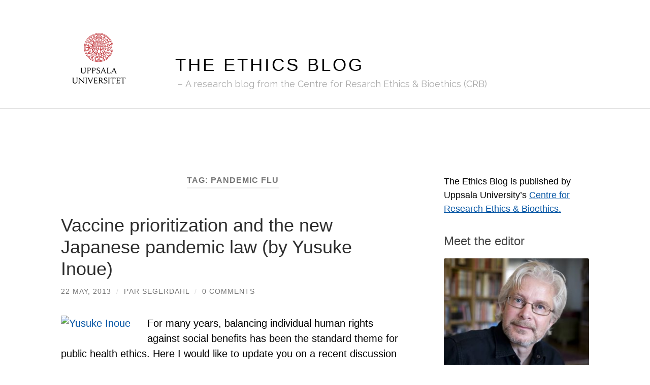

--- FILE ---
content_type: text/html; charset=UTF-8
request_url: https://ethicsblog.crb.uu.se/tag/pandemic-flu/
body_size: 18227
content:
<!DOCTYPE html>

<html lang="en-GB">

	<head>

		<meta http-equiv="content-type" content="text/html" charset="UTF-8" />
		<meta name="viewport" content="width=device-width, initial-scale=1.0" >

		<link rel="profile" href="http://gmpg.org/xfn/11">

		<meta name='robots' content='index, follow, max-image-preview:large, max-snippet:-1, max-video-preview:-1' />
	<style>img:is([sizes="auto" i], [sizes^="auto," i]) { contain-intrinsic-size: 3000px 1500px }</style>
	
	<!-- This site is optimized with the Yoast SEO plugin v26.6 - https://yoast.com/wordpress/plugins/seo/ -->
	<title>pandemic flu Archives - The Ethics Blog</title>
	<link rel="canonical" href="https://ethicsblog.crb.uu.se/tag/pandemic-flu/" />
	<meta property="og:locale" content="en_GB" />
	<meta property="og:type" content="article" />
	<meta property="og:title" content="pandemic flu Archives - The Ethics Blog" />
	<meta property="og:url" content="https://ethicsblog.crb.uu.se/tag/pandemic-flu/" />
	<meta property="og:site_name" content="The Ethics Blog" />
	<meta property="og:image" content="https://ethicsblog.crb.uu.se/files/2020/06/default.png" />
	<meta property="og:image:width" content="1200" />
	<meta property="og:image:height" content="628" />
	<meta property="og:image:type" content="image/png" />
	<meta name="twitter:card" content="summary_large_image" />
	<meta name="twitter:site" content="@crb_uu" />
	<script type="application/ld+json" class="yoast-schema-graph">{"@context":"https://schema.org","@graph":[{"@type":"CollectionPage","@id":"https://ethicsblog.crb.uu.se/tag/pandemic-flu/","url":"https://ethicsblog.crb.uu.se/tag/pandemic-flu/","name":"pandemic flu Archives - The Ethics Blog","isPartOf":{"@id":"https://ethicsblog.crb.uu.se/#website"},"breadcrumb":{"@id":"https://ethicsblog.crb.uu.se/tag/pandemic-flu/#breadcrumb"},"inLanguage":"en-GB"},{"@type":"BreadcrumbList","@id":"https://ethicsblog.crb.uu.se/tag/pandemic-flu/#breadcrumb","itemListElement":[{"@type":"ListItem","position":1,"name":"Home","item":"https://ethicsblog.crb.uu.se/"},{"@type":"ListItem","position":2,"name":"pandemic flu"}]},{"@type":"WebSite","@id":"https://ethicsblog.crb.uu.se/#website","url":"https://ethicsblog.crb.uu.se/","name":"The Ethics Blog","description":"A research blog from the Centre for Resarch Ethics &amp; Bioethics (CRB)","publisher":{"@id":"https://ethicsblog.crb.uu.se/#organization"},"potentialAction":[{"@type":"SearchAction","target":{"@type":"EntryPoint","urlTemplate":"https://ethicsblog.crb.uu.se/?s={search_term_string}"},"query-input":{"@type":"PropertyValueSpecification","valueRequired":true,"valueName":"search_term_string"}}],"inLanguage":"en-GB"},{"@type":"Organization","@id":"https://ethicsblog.crb.uu.se/#organization","name":"The Ethics Blog","url":"https://ethicsblog.crb.uu.se/","logo":{"@type":"ImageObject","inLanguage":"en-GB","@id":"https://ethicsblog.crb.uu.se/#/schema/logo/image/","url":"https://ethicsblog.crb.uu.se/files/2020/06/default.png","contentUrl":"https://ethicsblog.crb.uu.se/files/2020/06/default.png","width":1200,"height":628,"caption":"The Ethics Blog"},"image":{"@id":"https://ethicsblog.crb.uu.se/#/schema/logo/image/"},"sameAs":["https://x.com/crb_uu"]}]}</script>
	<!-- / Yoast SEO plugin. -->


<link rel="alternate" type="application/rss+xml" title="The Ethics Blog &raquo; Feed" href="https://ethicsblog.crb.uu.se/feed/" />
<link rel="alternate" type="application/rss+xml" title="The Ethics Blog &raquo; Comments Feed" href="https://ethicsblog.crb.uu.se/comments/feed/" />
<link rel="alternate" type="application/rss+xml" title="The Ethics Blog &raquo; pandemic flu Tag Feed" href="https://ethicsblog.crb.uu.se/tag/pandemic-flu/feed/" />
		<!-- This site uses the Google Analytics by MonsterInsights plugin v9.10.1 - Using Analytics tracking - https://www.monsterinsights.com/ -->
							<script src="//www.googletagmanager.com/gtag/js?id=G-H2WQDYP3MQ"  data-cfasync="false" data-wpfc-render="false" type="text/javascript" async></script>
			<script data-cfasync="false" data-wpfc-render="false" type="text/javascript">
				var mi_version = '9.10.1';
				var mi_track_user = true;
				var mi_no_track_reason = '';
								var MonsterInsightsDefaultLocations = {"page_location":"https:\/\/ethicsblog.crb.uu.se\/tag\/pandemic-flu\/"};
								if ( typeof MonsterInsightsPrivacyGuardFilter === 'function' ) {
					var MonsterInsightsLocations = (typeof MonsterInsightsExcludeQuery === 'object') ? MonsterInsightsPrivacyGuardFilter( MonsterInsightsExcludeQuery ) : MonsterInsightsPrivacyGuardFilter( MonsterInsightsDefaultLocations );
				} else {
					var MonsterInsightsLocations = (typeof MonsterInsightsExcludeQuery === 'object') ? MonsterInsightsExcludeQuery : MonsterInsightsDefaultLocations;
				}

								var disableStrs = [
										'ga-disable-G-H2WQDYP3MQ',
									];

				/* Function to detect opted out users */
				function __gtagTrackerIsOptedOut() {
					for (var index = 0; index < disableStrs.length; index++) {
						if (document.cookie.indexOf(disableStrs[index] + '=true') > -1) {
							return true;
						}
					}

					return false;
				}

				/* Disable tracking if the opt-out cookie exists. */
				if (__gtagTrackerIsOptedOut()) {
					for (var index = 0; index < disableStrs.length; index++) {
						window[disableStrs[index]] = true;
					}
				}

				/* Opt-out function */
				function __gtagTrackerOptout() {
					for (var index = 0; index < disableStrs.length; index++) {
						document.cookie = disableStrs[index] + '=true; expires=Thu, 31 Dec 2099 23:59:59 UTC; path=/';
						window[disableStrs[index]] = true;
					}
				}

				if ('undefined' === typeof gaOptout) {
					function gaOptout() {
						__gtagTrackerOptout();
					}
				}
								window.dataLayer = window.dataLayer || [];

				window.MonsterInsightsDualTracker = {
					helpers: {},
					trackers: {},
				};
				if (mi_track_user) {
					function __gtagDataLayer() {
						dataLayer.push(arguments);
					}

					function __gtagTracker(type, name, parameters) {
						if (!parameters) {
							parameters = {};
						}

						if (parameters.send_to) {
							__gtagDataLayer.apply(null, arguments);
							return;
						}

						if (type === 'event') {
														parameters.send_to = monsterinsights_frontend.v4_id;
							var hookName = name;
							if (typeof parameters['event_category'] !== 'undefined') {
								hookName = parameters['event_category'] + ':' + name;
							}

							if (typeof MonsterInsightsDualTracker.trackers[hookName] !== 'undefined') {
								MonsterInsightsDualTracker.trackers[hookName](parameters);
							} else {
								__gtagDataLayer('event', name, parameters);
							}
							
						} else {
							__gtagDataLayer.apply(null, arguments);
						}
					}

					__gtagTracker('js', new Date());
					__gtagTracker('set', {
						'developer_id.dZGIzZG': true,
											});
					if ( MonsterInsightsLocations.page_location ) {
						__gtagTracker('set', MonsterInsightsLocations);
					}
										__gtagTracker('config', 'G-H2WQDYP3MQ', {"forceSSL":"true","link_attribution":"true"} );
										window.gtag = __gtagTracker;										(function () {
						/* https://developers.google.com/analytics/devguides/collection/analyticsjs/ */
						/* ga and __gaTracker compatibility shim. */
						var noopfn = function () {
							return null;
						};
						var newtracker = function () {
							return new Tracker();
						};
						var Tracker = function () {
							return null;
						};
						var p = Tracker.prototype;
						p.get = noopfn;
						p.set = noopfn;
						p.send = function () {
							var args = Array.prototype.slice.call(arguments);
							args.unshift('send');
							__gaTracker.apply(null, args);
						};
						var __gaTracker = function () {
							var len = arguments.length;
							if (len === 0) {
								return;
							}
							var f = arguments[len - 1];
							if (typeof f !== 'object' || f === null || typeof f.hitCallback !== 'function') {
								if ('send' === arguments[0]) {
									var hitConverted, hitObject = false, action;
									if ('event' === arguments[1]) {
										if ('undefined' !== typeof arguments[3]) {
											hitObject = {
												'eventAction': arguments[3],
												'eventCategory': arguments[2],
												'eventLabel': arguments[4],
												'value': arguments[5] ? arguments[5] : 1,
											}
										}
									}
									if ('pageview' === arguments[1]) {
										if ('undefined' !== typeof arguments[2]) {
											hitObject = {
												'eventAction': 'page_view',
												'page_path': arguments[2],
											}
										}
									}
									if (typeof arguments[2] === 'object') {
										hitObject = arguments[2];
									}
									if (typeof arguments[5] === 'object') {
										Object.assign(hitObject, arguments[5]);
									}
									if ('undefined' !== typeof arguments[1].hitType) {
										hitObject = arguments[1];
										if ('pageview' === hitObject.hitType) {
											hitObject.eventAction = 'page_view';
										}
									}
									if (hitObject) {
										action = 'timing' === arguments[1].hitType ? 'timing_complete' : hitObject.eventAction;
										hitConverted = mapArgs(hitObject);
										__gtagTracker('event', action, hitConverted);
									}
								}
								return;
							}

							function mapArgs(args) {
								var arg, hit = {};
								var gaMap = {
									'eventCategory': 'event_category',
									'eventAction': 'event_action',
									'eventLabel': 'event_label',
									'eventValue': 'event_value',
									'nonInteraction': 'non_interaction',
									'timingCategory': 'event_category',
									'timingVar': 'name',
									'timingValue': 'value',
									'timingLabel': 'event_label',
									'page': 'page_path',
									'location': 'page_location',
									'title': 'page_title',
									'referrer' : 'page_referrer',
								};
								for (arg in args) {
																		if (!(!args.hasOwnProperty(arg) || !gaMap.hasOwnProperty(arg))) {
										hit[gaMap[arg]] = args[arg];
									} else {
										hit[arg] = args[arg];
									}
								}
								return hit;
							}

							try {
								f.hitCallback();
							} catch (ex) {
							}
						};
						__gaTracker.create = newtracker;
						__gaTracker.getByName = newtracker;
						__gaTracker.getAll = function () {
							return [];
						};
						__gaTracker.remove = noopfn;
						__gaTracker.loaded = true;
						window['__gaTracker'] = __gaTracker;
					})();
									} else {
										console.log("");
					(function () {
						function __gtagTracker() {
							return null;
						}

						window['__gtagTracker'] = __gtagTracker;
						window['gtag'] = __gtagTracker;
					})();
									}
			</script>
							<!-- / Google Analytics by MonsterInsights -->
		<script type="text/javascript">
/* <![CDATA[ */
window._wpemojiSettings = {"baseUrl":"https:\/\/s.w.org\/images\/core\/emoji\/16.0.1\/72x72\/","ext":".png","svgUrl":"https:\/\/s.w.org\/images\/core\/emoji\/16.0.1\/svg\/","svgExt":".svg","source":{"concatemoji":"https:\/\/ethicsblog.crb.uu.se\/wp-includes\/js\/wp-emoji-release.min.js?ver=6.8.3"}};
/*! This file is auto-generated */
!function(s,n){var o,i,e;function c(e){try{var t={supportTests:e,timestamp:(new Date).valueOf()};sessionStorage.setItem(o,JSON.stringify(t))}catch(e){}}function p(e,t,n){e.clearRect(0,0,e.canvas.width,e.canvas.height),e.fillText(t,0,0);var t=new Uint32Array(e.getImageData(0,0,e.canvas.width,e.canvas.height).data),a=(e.clearRect(0,0,e.canvas.width,e.canvas.height),e.fillText(n,0,0),new Uint32Array(e.getImageData(0,0,e.canvas.width,e.canvas.height).data));return t.every(function(e,t){return e===a[t]})}function u(e,t){e.clearRect(0,0,e.canvas.width,e.canvas.height),e.fillText(t,0,0);for(var n=e.getImageData(16,16,1,1),a=0;a<n.data.length;a++)if(0!==n.data[a])return!1;return!0}function f(e,t,n,a){switch(t){case"flag":return n(e,"\ud83c\udff3\ufe0f\u200d\u26a7\ufe0f","\ud83c\udff3\ufe0f\u200b\u26a7\ufe0f")?!1:!n(e,"\ud83c\udde8\ud83c\uddf6","\ud83c\udde8\u200b\ud83c\uddf6")&&!n(e,"\ud83c\udff4\udb40\udc67\udb40\udc62\udb40\udc65\udb40\udc6e\udb40\udc67\udb40\udc7f","\ud83c\udff4\u200b\udb40\udc67\u200b\udb40\udc62\u200b\udb40\udc65\u200b\udb40\udc6e\u200b\udb40\udc67\u200b\udb40\udc7f");case"emoji":return!a(e,"\ud83e\udedf")}return!1}function g(e,t,n,a){var r="undefined"!=typeof WorkerGlobalScope&&self instanceof WorkerGlobalScope?new OffscreenCanvas(300,150):s.createElement("canvas"),o=r.getContext("2d",{willReadFrequently:!0}),i=(o.textBaseline="top",o.font="600 32px Arial",{});return e.forEach(function(e){i[e]=t(o,e,n,a)}),i}function t(e){var t=s.createElement("script");t.src=e,t.defer=!0,s.head.appendChild(t)}"undefined"!=typeof Promise&&(o="wpEmojiSettingsSupports",i=["flag","emoji"],n.supports={everything:!0,everythingExceptFlag:!0},e=new Promise(function(e){s.addEventListener("DOMContentLoaded",e,{once:!0})}),new Promise(function(t){var n=function(){try{var e=JSON.parse(sessionStorage.getItem(o));if("object"==typeof e&&"number"==typeof e.timestamp&&(new Date).valueOf()<e.timestamp+604800&&"object"==typeof e.supportTests)return e.supportTests}catch(e){}return null}();if(!n){if("undefined"!=typeof Worker&&"undefined"!=typeof OffscreenCanvas&&"undefined"!=typeof URL&&URL.createObjectURL&&"undefined"!=typeof Blob)try{var e="postMessage("+g.toString()+"("+[JSON.stringify(i),f.toString(),p.toString(),u.toString()].join(",")+"));",a=new Blob([e],{type:"text/javascript"}),r=new Worker(URL.createObjectURL(a),{name:"wpTestEmojiSupports"});return void(r.onmessage=function(e){c(n=e.data),r.terminate(),t(n)})}catch(e){}c(n=g(i,f,p,u))}t(n)}).then(function(e){for(var t in e)n.supports[t]=e[t],n.supports.everything=n.supports.everything&&n.supports[t],"flag"!==t&&(n.supports.everythingExceptFlag=n.supports.everythingExceptFlag&&n.supports[t]);n.supports.everythingExceptFlag=n.supports.everythingExceptFlag&&!n.supports.flag,n.DOMReady=!1,n.readyCallback=function(){n.DOMReady=!0}}).then(function(){return e}).then(function(){var e;n.supports.everything||(n.readyCallback(),(e=n.source||{}).concatemoji?t(e.concatemoji):e.wpemoji&&e.twemoji&&(t(e.twemoji),t(e.wpemoji)))}))}((window,document),window._wpemojiSettings);
/* ]]> */
</script>
<style id='wp-emoji-styles-inline-css' type='text/css'>

	img.wp-smiley, img.emoji {
		display: inline !important;
		border: none !important;
		box-shadow: none !important;
		height: 1em !important;
		width: 1em !important;
		margin: 0 0.07em !important;
		vertical-align: -0.1em !important;
		background: none !important;
		padding: 0 !important;
	}
</style>
<link rel='stylesheet' id='wp-block-library-css' href='https://ethicsblog.crb.uu.se/wp-includes/css/dist/block-library/style.min.css?ver=6.8.3' type='text/css' media='all' />
<style id='classic-theme-styles-inline-css' type='text/css'>
/*! This file is auto-generated */
.wp-block-button__link{color:#fff;background-color:#32373c;border-radius:9999px;box-shadow:none;text-decoration:none;padding:calc(.667em + 2px) calc(1.333em + 2px);font-size:1.125em}.wp-block-file__button{background:#32373c;color:#fff;text-decoration:none}
</style>
<style id='global-styles-inline-css' type='text/css'>
:root{--wp--preset--aspect-ratio--square: 1;--wp--preset--aspect-ratio--4-3: 4/3;--wp--preset--aspect-ratio--3-4: 3/4;--wp--preset--aspect-ratio--3-2: 3/2;--wp--preset--aspect-ratio--2-3: 2/3;--wp--preset--aspect-ratio--16-9: 16/9;--wp--preset--aspect-ratio--9-16: 9/16;--wp--preset--color--black: #000000;--wp--preset--color--cyan-bluish-gray: #abb8c3;--wp--preset--color--white: #fff;--wp--preset--color--pale-pink: #f78da7;--wp--preset--color--vivid-red: #cf2e2e;--wp--preset--color--luminous-vivid-orange: #ff6900;--wp--preset--color--luminous-vivid-amber: #fcb900;--wp--preset--color--light-green-cyan: #7bdcb5;--wp--preset--color--vivid-green-cyan: #00d084;--wp--preset--color--pale-cyan-blue: #8ed1fc;--wp--preset--color--vivid-cyan-blue: #0693e3;--wp--preset--color--vivid-purple: #9b51e0;--wp--preset--color--accent: #0555a4;--wp--preset--color--dark-gray: #444;--wp--preset--color--medium-gray: #666;--wp--preset--color--light-gray: #888;--wp--preset--gradient--vivid-cyan-blue-to-vivid-purple: linear-gradient(135deg,rgba(6,147,227,1) 0%,rgb(155,81,224) 100%);--wp--preset--gradient--light-green-cyan-to-vivid-green-cyan: linear-gradient(135deg,rgb(122,220,180) 0%,rgb(0,208,130) 100%);--wp--preset--gradient--luminous-vivid-amber-to-luminous-vivid-orange: linear-gradient(135deg,rgba(252,185,0,1) 0%,rgba(255,105,0,1) 100%);--wp--preset--gradient--luminous-vivid-orange-to-vivid-red: linear-gradient(135deg,rgba(255,105,0,1) 0%,rgb(207,46,46) 100%);--wp--preset--gradient--very-light-gray-to-cyan-bluish-gray: linear-gradient(135deg,rgb(238,238,238) 0%,rgb(169,184,195) 100%);--wp--preset--gradient--cool-to-warm-spectrum: linear-gradient(135deg,rgb(74,234,220) 0%,rgb(151,120,209) 20%,rgb(207,42,186) 40%,rgb(238,44,130) 60%,rgb(251,105,98) 80%,rgb(254,248,76) 100%);--wp--preset--gradient--blush-light-purple: linear-gradient(135deg,rgb(255,206,236) 0%,rgb(152,150,240) 100%);--wp--preset--gradient--blush-bordeaux: linear-gradient(135deg,rgb(254,205,165) 0%,rgb(254,45,45) 50%,rgb(107,0,62) 100%);--wp--preset--gradient--luminous-dusk: linear-gradient(135deg,rgb(255,203,112) 0%,rgb(199,81,192) 50%,rgb(65,88,208) 100%);--wp--preset--gradient--pale-ocean: linear-gradient(135deg,rgb(255,245,203) 0%,rgb(182,227,212) 50%,rgb(51,167,181) 100%);--wp--preset--gradient--electric-grass: linear-gradient(135deg,rgb(202,248,128) 0%,rgb(113,206,126) 100%);--wp--preset--gradient--midnight: linear-gradient(135deg,rgb(2,3,129) 0%,rgb(40,116,252) 100%);--wp--preset--font-size--small: 16px;--wp--preset--font-size--medium: 20px;--wp--preset--font-size--large: 24px;--wp--preset--font-size--x-large: 42px;--wp--preset--font-size--regular: 19px;--wp--preset--font-size--larger: 32px;--wp--preset--spacing--20: 0.44rem;--wp--preset--spacing--30: 0.67rem;--wp--preset--spacing--40: 1rem;--wp--preset--spacing--50: 1.5rem;--wp--preset--spacing--60: 2.25rem;--wp--preset--spacing--70: 3.38rem;--wp--preset--spacing--80: 5.06rem;--wp--preset--shadow--natural: 6px 6px 9px rgba(0, 0, 0, 0.2);--wp--preset--shadow--deep: 12px 12px 50px rgba(0, 0, 0, 0.4);--wp--preset--shadow--sharp: 6px 6px 0px rgba(0, 0, 0, 0.2);--wp--preset--shadow--outlined: 6px 6px 0px -3px rgba(255, 255, 255, 1), 6px 6px rgba(0, 0, 0, 1);--wp--preset--shadow--crisp: 6px 6px 0px rgba(0, 0, 0, 1);}:where(.is-layout-flex){gap: 0.5em;}:where(.is-layout-grid){gap: 0.5em;}body .is-layout-flex{display: flex;}.is-layout-flex{flex-wrap: wrap;align-items: center;}.is-layout-flex > :is(*, div){margin: 0;}body .is-layout-grid{display: grid;}.is-layout-grid > :is(*, div){margin: 0;}:where(.wp-block-columns.is-layout-flex){gap: 2em;}:where(.wp-block-columns.is-layout-grid){gap: 2em;}:where(.wp-block-post-template.is-layout-flex){gap: 1.25em;}:where(.wp-block-post-template.is-layout-grid){gap: 1.25em;}.has-black-color{color: var(--wp--preset--color--black) !important;}.has-cyan-bluish-gray-color{color: var(--wp--preset--color--cyan-bluish-gray) !important;}.has-white-color{color: var(--wp--preset--color--white) !important;}.has-pale-pink-color{color: var(--wp--preset--color--pale-pink) !important;}.has-vivid-red-color{color: var(--wp--preset--color--vivid-red) !important;}.has-luminous-vivid-orange-color{color: var(--wp--preset--color--luminous-vivid-orange) !important;}.has-luminous-vivid-amber-color{color: var(--wp--preset--color--luminous-vivid-amber) !important;}.has-light-green-cyan-color{color: var(--wp--preset--color--light-green-cyan) !important;}.has-vivid-green-cyan-color{color: var(--wp--preset--color--vivid-green-cyan) !important;}.has-pale-cyan-blue-color{color: var(--wp--preset--color--pale-cyan-blue) !important;}.has-vivid-cyan-blue-color{color: var(--wp--preset--color--vivid-cyan-blue) !important;}.has-vivid-purple-color{color: var(--wp--preset--color--vivid-purple) !important;}.has-black-background-color{background-color: var(--wp--preset--color--black) !important;}.has-cyan-bluish-gray-background-color{background-color: var(--wp--preset--color--cyan-bluish-gray) !important;}.has-white-background-color{background-color: var(--wp--preset--color--white) !important;}.has-pale-pink-background-color{background-color: var(--wp--preset--color--pale-pink) !important;}.has-vivid-red-background-color{background-color: var(--wp--preset--color--vivid-red) !important;}.has-luminous-vivid-orange-background-color{background-color: var(--wp--preset--color--luminous-vivid-orange) !important;}.has-luminous-vivid-amber-background-color{background-color: var(--wp--preset--color--luminous-vivid-amber) !important;}.has-light-green-cyan-background-color{background-color: var(--wp--preset--color--light-green-cyan) !important;}.has-vivid-green-cyan-background-color{background-color: var(--wp--preset--color--vivid-green-cyan) !important;}.has-pale-cyan-blue-background-color{background-color: var(--wp--preset--color--pale-cyan-blue) !important;}.has-vivid-cyan-blue-background-color{background-color: var(--wp--preset--color--vivid-cyan-blue) !important;}.has-vivid-purple-background-color{background-color: var(--wp--preset--color--vivid-purple) !important;}.has-black-border-color{border-color: var(--wp--preset--color--black) !important;}.has-cyan-bluish-gray-border-color{border-color: var(--wp--preset--color--cyan-bluish-gray) !important;}.has-white-border-color{border-color: var(--wp--preset--color--white) !important;}.has-pale-pink-border-color{border-color: var(--wp--preset--color--pale-pink) !important;}.has-vivid-red-border-color{border-color: var(--wp--preset--color--vivid-red) !important;}.has-luminous-vivid-orange-border-color{border-color: var(--wp--preset--color--luminous-vivid-orange) !important;}.has-luminous-vivid-amber-border-color{border-color: var(--wp--preset--color--luminous-vivid-amber) !important;}.has-light-green-cyan-border-color{border-color: var(--wp--preset--color--light-green-cyan) !important;}.has-vivid-green-cyan-border-color{border-color: var(--wp--preset--color--vivid-green-cyan) !important;}.has-pale-cyan-blue-border-color{border-color: var(--wp--preset--color--pale-cyan-blue) !important;}.has-vivid-cyan-blue-border-color{border-color: var(--wp--preset--color--vivid-cyan-blue) !important;}.has-vivid-purple-border-color{border-color: var(--wp--preset--color--vivid-purple) !important;}.has-vivid-cyan-blue-to-vivid-purple-gradient-background{background: var(--wp--preset--gradient--vivid-cyan-blue-to-vivid-purple) !important;}.has-light-green-cyan-to-vivid-green-cyan-gradient-background{background: var(--wp--preset--gradient--light-green-cyan-to-vivid-green-cyan) !important;}.has-luminous-vivid-amber-to-luminous-vivid-orange-gradient-background{background: var(--wp--preset--gradient--luminous-vivid-amber-to-luminous-vivid-orange) !important;}.has-luminous-vivid-orange-to-vivid-red-gradient-background{background: var(--wp--preset--gradient--luminous-vivid-orange-to-vivid-red) !important;}.has-very-light-gray-to-cyan-bluish-gray-gradient-background{background: var(--wp--preset--gradient--very-light-gray-to-cyan-bluish-gray) !important;}.has-cool-to-warm-spectrum-gradient-background{background: var(--wp--preset--gradient--cool-to-warm-spectrum) !important;}.has-blush-light-purple-gradient-background{background: var(--wp--preset--gradient--blush-light-purple) !important;}.has-blush-bordeaux-gradient-background{background: var(--wp--preset--gradient--blush-bordeaux) !important;}.has-luminous-dusk-gradient-background{background: var(--wp--preset--gradient--luminous-dusk) !important;}.has-pale-ocean-gradient-background{background: var(--wp--preset--gradient--pale-ocean) !important;}.has-electric-grass-gradient-background{background: var(--wp--preset--gradient--electric-grass) !important;}.has-midnight-gradient-background{background: var(--wp--preset--gradient--midnight) !important;}.has-small-font-size{font-size: var(--wp--preset--font-size--small) !important;}.has-medium-font-size{font-size: var(--wp--preset--font-size--medium) !important;}.has-large-font-size{font-size: var(--wp--preset--font-size--large) !important;}.has-x-large-font-size{font-size: var(--wp--preset--font-size--x-large) !important;}
:where(.wp-block-post-template.is-layout-flex){gap: 1.25em;}:where(.wp-block-post-template.is-layout-grid){gap: 1.25em;}
:where(.wp-block-columns.is-layout-flex){gap: 2em;}:where(.wp-block-columns.is-layout-grid){gap: 2em;}
:root :where(.wp-block-pullquote){font-size: 1.5em;line-height: 1.6;}
</style>
<link rel='stylesheet' id='email-subscribers-css' href='https://ethicsblog.crb.uu.se/wp-content/plugins/email-subscribers/lite/public/css/email-subscribers-public.css?ver=5.9.11' type='text/css' media='all' />
<link rel='stylesheet' id='hemingway_googleFonts-css' href='//fonts.googleapis.com/css?family=Lato%3A400%2C700%2C400italic%2C700italic%7CRaleway%3A400%2C700' type='text/css' media='all' />
<link rel='stylesheet' id='hemingway_style-css' href='https://ethicsblog.crb.uu.se/wp-content/themes/hemingway/style.css?ver=2.1.2' type='text/css' media='all' />
<link rel='stylesheet' id='uu-header-css' href='https://ethicsblog.crb.uu.se/wp-content/themes/hemingway-child-uu/css/uu-header.css?ver=1.0.11' type='text/css' media='all' />
<link rel='stylesheet' id='uu-footer-css' href='https://ethicsblog.crb.uu.se/wp-content/themes/hemingway-child-uu/css/uu-footer.css?ver=1.0.11' type='text/css' media='all' />
<link rel='stylesheet' id='uu-style-css' href='https://ethicsblog.crb.uu.se/wp-content/themes/hemingway-child-uu/css/uu-style.css?ver=1.0.11' type='text/css' media='all' />
<script type="text/javascript" src="https://ethicsblog.crb.uu.se/wp-content/plugins/google-analytics-for-wordpress/assets/js/frontend-gtag.min.js?ver=9.10.1" id="monsterinsights-frontend-script-js" async="async" data-wp-strategy="async"></script>
<script data-cfasync="false" data-wpfc-render="false" type="text/javascript" id='monsterinsights-frontend-script-js-extra'>/* <![CDATA[ */
var monsterinsights_frontend = {"js_events_tracking":"true","download_extensions":"doc,pdf,ppt,zip,xls,docx,pptx,xlsx","inbound_paths":"[]","home_url":"https:\/\/ethicsblog.crb.uu.se","hash_tracking":"false","v4_id":"G-H2WQDYP3MQ"};/* ]]> */
</script>
<script type="text/javascript" src="https://ethicsblog.crb.uu.se/wp-includes/js/jquery/jquery.min.js?ver=3.7.1" id="jquery-core-js"></script>
<script type="text/javascript" src="https://ethicsblog.crb.uu.se/wp-includes/js/jquery/jquery-migrate.min.js?ver=3.4.1" id="jquery-migrate-js"></script>
<script type="text/javascript" src="https://ethicsblog.crb.uu.se/wp-content/themes/hemingway-child-uu/javascript/uu-script.js?ver=1.0.1" id="uu-script-js"></script>
<link rel="https://api.w.org/" href="https://ethicsblog.crb.uu.se/wp-json/" /><link rel="alternate" title="JSON" type="application/json" href="https://ethicsblog.crb.uu.se/wp-json/wp/v2/tags/225" /><link rel="EditURI" type="application/rsd+xml" title="RSD" href="https://ethicsblog.crb.uu.se/xmlrpc.php?rsd" />
<meta name="generator" content="WordPress 6.8.3" />
<style type="text/css"><!-- Customizer CSS -->::selection { background-color: #0555a4; }.featured-media .sticky-post { background-color: #0555a4; }fieldset legend { background-color: #0555a4; }:root .has-accent-background-color { background-color: #0555a4; }button:hover { background-color: #0555a4; }.button:hover { background-color: #0555a4; }.faux-button:hover { background-color: #0555a4; }a.more-link:hover { background-color: #0555a4; }.wp-block-button__link:hover { background-color: #0555a4; }.is-style-outline .wp-block-button__link.has-accent-color:hover { background-color: #0555a4; }.wp-block-file__button:hover { background-color: #0555a4; }input[type="button"]:hover { background-color: #0555a4; }input[type="reset"]:hover { background-color: #0555a4; }input[type="submit"]:hover { background-color: #0555a4; }.post-tags a:hover { background-color: #0555a4; }.content #respond input[type="submit"]:hover { background-color: #0555a4; }.search-form .search-submit { background-color: #0555a4; }.sidebar .tagcloud a:hover { background-color: #0555a4; }.footer .tagcloud a:hover { background-color: #0555a4; }.is-style-outline .wp-block-button__link.has-accent-color:hover { border-color: #0555a4; }.post-tags a:hover:after { border-right-color: #0555a4; }a { color: #0555a4; }.blog-title a:hover { color: #0555a4; }.blog-menu a:hover { color: #0555a4; }.post-title a:hover { color: #0555a4; }.post-meta a:hover { color: #0555a4; }.blog .format-quote blockquote cite a:hover { color: #0555a4; }:root .has-accent-color { color: #0555a4; }.post-categories a { color: #0555a4; }.post-categories a:hover { color: #0555a4; }.post-nav a:hover { color: #0555a4; }.archive-nav a:hover { color: #0555a4; }.comment-meta-content cite a:hover { color: #0555a4; }.comment-meta-content p a:hover { color: #0555a4; }.comment-actions a:hover { color: #0555a4; }#cancel-comment-reply-link { color: #0555a4; }#cancel-comment-reply-link:hover { color: #0555a4; }.widget-title a { color: #0555a4; }.widget-title a:hover { color: #0555a4; }.widget_text a { color: #0555a4; }.widget_text a:hover { color: #0555a4; }.widget_rss a { color: #0555a4; }.widget_rss a:hover { color: #0555a4; }.widget_archive a { color: #0555a4; }.widget_archive a:hover { color: #0555a4; }.widget_meta a { color: #0555a4; }.widget_meta a:hover { color: #0555a4; }.widget_recent_comments a { color: #0555a4; }.widget_recent_comments a:hover { color: #0555a4; }.widget_pages a { color: #0555a4; }.widget_pages a:hover { color: #0555a4; }.widget_links a { color: #0555a4; }.widget_links a:hover { color: #0555a4; }.widget_recent_entries a { color: #0555a4; }.widget_recent_entries a:hover { color: #0555a4; }.widget_categories a { color: #0555a4; }.widget_categories a:hover { color: #0555a4; }#wp-calendar a { color: #0555a4; }#wp-calendar a:hover { color: #0555a4; }#wp-calendar tfoot a:hover { color: #0555a4; }.wp-calendar-nav a:hover { color: #0555a4; }.widgetmore a { color: #0555a4; }.widgetmore a:hover { color: #0555a4; }</style><!-- /Customizer CSS --><link rel="icon" href="https://ethicsblog.crb.uu.se/files/2020/04/site-icon-150x150.png" sizes="32x32" />
<link rel="icon" href="https://ethicsblog.crb.uu.se/files/2020/04/site-icon.png" sizes="192x192" />
<link rel="apple-touch-icon" href="https://ethicsblog.crb.uu.se/files/2020/04/site-icon.png" />
<meta name="msapplication-TileImage" content="https://ethicsblog.crb.uu.se/files/2020/04/site-icon.png" />

	</head>

	<body class="archive tag tag-pandemic-flu tag-225 wp-theme-hemingway wp-child-theme-hemingway-child-uu uu-separated-header">

		
		<div class="big-wrapper">

			<header>
				<div class="header-cover section bg-dark-light no-padding">
					<div class="section-inner">
						<a href="https://www.uu.se" class="uu-logo">
							<img src="https://ethicsblog.crb.uu.se/wp-content/themes/hemingway-child-uu/images/uu-logo-red.svg" class="uu-logo-image" alt="Uppsala University" />
						</a>
					</div>

					                
					<div class="header section">

						<div class="header-inner section-inner">

							
								<div class="blog-info">

																			<div class="blog-title">
											<a href="https://ethicsblog.crb.uu.se" rel="home">The Ethics Blog</a>
										</div>
									
																			<p class="blog-description">A research blog from the Centre for Resarch Ethics &amp; Bioethics (CRB)</p>
									
								</div><!-- .blog-info -->

							
						</div><!-- .header-inner -->

					</div><!-- .header -->

				</div><!-- .bg-dark -->

				<div class="navigation section no-padding bg-dark">

					<div class="navigation-inner section-inner group">

						<div class="toggle-container section-inner hidden">

							<button type="button" class="nav-toggle toggle">
								<div class="bar"></div>
								<div class="bar"></div>
								<div class="bar"></div>
								<span class="screen-reader-text">Toggle mobile menu</span>
							</button>

							<button type="button" class="search-toggle toggle">
								<div class="metal"></div>
								<div class="glass"></div>
								<div class="handle"></div>
								<span class="screen-reader-text">Toggle search field</span>
							</button>

						</div><!-- .toggle-container -->

						<div class="blog-search hidden">
							<form role="search" method="get" class="search-form" action="https://ethicsblog.crb.uu.se/">
				<label>
					<span class="screen-reader-text">Search for:</span>
					<input type="search" class="search-field" placeholder="Search &hellip;" value="" name="s" />
				</label>
				<input type="submit" class="search-submit" value="Search" />
			</form>						</div><!-- .blog-search -->

						<ul class="blog-menu">
													 </ul><!-- .blog-menu -->

						 <ul class="mobile-menu">

							
						 </ul><!-- .mobile-menu -->

					</div><!-- .navigation-inner -->

				</div><!-- .navigation -->
			</header> <!-- /header -->
<main class="wrapper section-inner group" id="site-content">

	<div class="content left">
		
		<div class="posts">

			
				<header class="archive-header">

											<h1 class="archive-title">Tag: <span>pandemic flu</span></h1>
					
										
				</header><!-- .archive-header -->

				<article id="post-3268" class="post-3268 post type-post status-publish format-standard hentry category-in-the-research-debate tag-legislation tag-pandemic-flu tag-vaccination post-preview">

	<div class="post-header">

		
				<h2 class="post-title entry-title">
											<a href="https://ethicsblog.crb.uu.se/2013/05/22/vaccine-prioritization-and-the-new-japanese-pandemic-law-by-yusuke-inoue/" rel="bookmark">Vaccine prioritization and the new Japanese pandemic law (by Yusuke Inoue)</a>
									</h2>

				
		
			<div class="post-meta">

				<span class="post-date"><a href="https://ethicsblog.crb.uu.se/2013/05/22/vaccine-prioritization-and-the-new-japanese-pandemic-law-by-yusuke-inoue/">22 May, 2013</a></span>

				<span class="date-sep"> / </span>

				<span class="post-author"><a href="https://ethicsblog.crb.uu.se/author/parsegerdahl/" title="Posts by Pär Segerdahl" rel="author">Pär Segerdahl</a></span>

				
					<span class="date-sep"> / </span>

					<a href="https://ethicsblog.crb.uu.se/2013/05/22/vaccine-prioritization-and-the-new-japanese-pandemic-law-by-yusuke-inoue/#respond"><span class="comment">0 Comments</span></a>
				
				
			</div><!-- .post-meta -->

			
	</div><!-- .post-header -->

	<div class="post-content entry-content">

		<p><a href="http://ethicsresearch.files.wordpress.com/2013/05/yusuke-inoue.jpg"><img decoding="async" class="alignleft size-thumbnail wp-image-4076" src="http://ethicsresearch.files.wordpress.com/2013/05/yusuke-inoue.jpg?w=150" alt="Yusuke Inoue" width="150" height="150" /></a>For many years, balancing individual human rights against social benefits has been the standard theme for public health ethics. Here I would like to update you on a recent discussion in Japan.</p>
<p>Last month a new law was introduced in Japan. Originally the enactment was planned later, but it was speeded up because of the recent series of death cases from emerging bird flu in neighboring Asian countries. This new law is entitled,</p>
<ul>
<li><strong>Act in response to new flu strains and other diseases</strong></li>
</ul>
<p>Unlike existing laws, such as the Immunization Act and the Act on Infectious Diseases, this new law is clearly intended to empower national and areal authorities to take substantial action. For example, in order to,</p>
<ul>
<li>“prevent the spread of a disease,”</li>
<li>“protect a citizen’s rights or health,” or</li>
<li>“avoid social and economic confusion,”</li>
</ul>
<p>these authorities can close public spaces or meetings, take special actions to sustain infrastructures, and direct medical staff to treat patients. This law was mainly drafted by bureaucrats and passed lacking sufficient explanation and public debate on the draft.</p>
<p>Based on the act, a national plan for prioritizing vaccine has become a matter of discussion. There are more than one hundred million people living in Japan, and securing vaccine for them quickly has been regarded as difficult. Therefore, this topic can be understood as a matter of distributive justice, and various methods for achieving justice have been discussed.</p>
<p>According to the recent draft plan, medical and caring staff, public officers, and manpower to sustain infrastructure are included in the prioritized class. It is not surprising that the longer the discussion goes on, the more people insist that they should be included in this class. For example, food industry workers are also suggested to be added to the class. Until now the targeted population has already reached more than 20 million! There was a similar discussion during the A/H1N1 swine flu “pandemic” in 2009, and many groups argued that they should have priority getting immunized.</p>
<p>Discussion on vaccine allocation is not unique to Japan. Until now, various ways of rationing, such as utility-based or justice-based allocation, have been suggested, as recently summarized by Buccieri and Gaetz in <a href="http://phe.oxfordjournals.org/content/early/2013/04/17/phe.pht005.abstract">Public Health Ethics</a>.</p>
<p>The nature of virus complicates the problem. It is difficult to know the nature of each flu virus just after outbreak of the pandemic. At least we can say that the scientific validity of a vaccine rationing plan should be continually tested, and flexible and practical interpretation will be needed. Furthermore, whichever principle for rationing we chose, the principle has to be shared and understood by the society in order to be effective in a real situation. On this point, today’s planning concerning the “prioritized class” in Japan needs further transparency about the evidence of setting the class – for rational policy making.</p>
<p>I also consider that cooperation between northern and southern countries should be more in focus. We remember concerns shown by some southern countries that pandemic vaccine was mainly occupied by the developed countries, and it was difficult for them to secure vaccine for their own citizens. Some emerging flu viruses lead to fatal conditions in developing countries, but do not have so serious consequences in developed countries. Nevertheless, vaccine allocation has been independently coped with by many countries.</p>
<p>Considering the global context of pandemic flu, I think that rationing vaccine as a domestic matter cannot be morally justified from the “justice” or “utility” point of view.</p>
<p>We are not sure that a pandemic will come or what will it be like. Fickle viruses haunt our thinking and test core value of our civilized society and the way of justice.</p>
<p><a href="http://www.crb.uu.se/staff/yusuke_inoue.html">Yusuke Inoue</a></p>
<p><a href="http://ethicsresearch.files.wordpress.com/2012/08/want-to-be-just.jpg"><img decoding="async" class="alignright size-medium wp-image-1647" src="http://ethicsresearch.files.wordpress.com/2012/08/want-to-be-just.jpg?w=300" alt="We want to be just - the Ethics Blog" width="300" height="40" srcset="https://ethicsblog.crb.uu.se/files/2012/08/want-to-be-just.jpg 600w, https://ethicsblog.crb.uu.se/files/2012/08/want-to-be-just-300x40.jpg 300w" sizes="(max-width: 300px) 100vw, 300px" /></a></p>

	</div><!-- .post-content -->

	
</article><!-- .post -->
		</div><!-- .posts -->
		
					
	</div><!-- .content.left -->
		
	
	<div class="sidebar right" role="complementary">
		<div id="block-27" class="widget widget_block"><div class="widget-content">
<div class="wp-block-group"><div class="wp-block-group__inner-container is-layout-constrained wp-block-group-is-layout-constrained">
<p>The Ethics Blog is published by Uppsala University’s <a href="https://crb.uu.se/" target="_blank" rel="noreferrer noopener">Centre for Research Ethics &amp; Bioethics. </a></p>



<h2 class="wp-block-heading">Meet the editor</h2>



<figure class="wp-block-image"><img loading="lazy" decoding="async" width="300" height="300" src="https://ethicsblog.crb.uu.se/files/2020/04/c_444460-l_1-k_imagepuff-300x300.jpg" alt="Pär Segerdahl" class="wp-image-7841" srcset="https://ethicsblog.crb.uu.se/files/2020/04/c_444460-l_1-k_imagepuff-300x300.jpg 300w, https://ethicsblog.crb.uu.se/files/2020/04/c_444460-l_1-k_imagepuff-150x150.jpg 150w, https://ethicsblog.crb.uu.se/files/2020/04/c_444460-l_1-k_imagepuff.jpg 463w" sizes="auto, (max-width: 300px) 100vw, 300px" /></figure>



<p></p>



<p><a href="https://www.crb.uu.se/staff/profiles/par-segerdahl/" target="_blank" rel="noreferrer noopener">Pär Segerdahl</a> is the editor of the Ethics Blog and Associate Professor of Philosophy at the Centre for Research Ethics &amp; Bioethics.</p>
</div></div>
</div></div><div id="block-33" class="widget widget_block"><div class="widget-content">
<div class="wp-block-group"><div class="wp-block-group__inner-container is-layout-constrained wp-block-group-is-layout-constrained"><form role="search" method="get" action="https://ethicsblog.crb.uu.se/" class="wp-block-search__button-outside wp-block-search__text-button wp-block-search"    ><label class="wp-block-search__label screen-reader-text" for="wp-block-search__input-1" >Search</label><div class="wp-block-search__inside-wrapper "  style="width: 100%"><input class="wp-block-search__input" id="wp-block-search__input-1" placeholder="" value="" type="search" name="s" required /><button aria-label="Search" class="wp-block-search__button wp-element-button" type="submit" >Search</button></div></form></div></div>
</div></div><div id="block-40" class="widget widget_block"><div class="widget-content">
<div class="wp-block-group is-content-justification-left"><div class="wp-block-group__inner-container is-layout-constrained wp-container-core-group-is-layout-8c890d92 wp-block-group-is-layout-constrained">
<h2 class="wp-block-heading">Recent posts</h2>


<ul class="wp-block-latest-posts__list has-dates has-author wp-block-latest-posts"><li><a class="wp-block-latest-posts__post-title" href="https://ethicsblog.crb.uu.se/2026/01/13/when-we-ourselves-contribute-to-the-problem-a-retrospective-view-of-resignation-syndrome/">When we ourselves contribute to the problem: a retrospective view of resignation syndrome</a><div class="wp-block-latest-posts__post-author">by Pär Segerdahl</div><time datetime="2026-01-13T10:00:00+01:00" class="wp-block-latest-posts__post-date">13 January, 2026</time></li>
<li><a class="wp-block-latest-posts__post-title" href="https://ethicsblog.crb.uu.se/2025/12/09/can-we-change-by-seeing-our-mistakes/">Can we change by seeing our mistakes?</a><div class="wp-block-latest-posts__post-author">by Pär Segerdahl</div><time datetime="2025-12-09T10:00:00+01:00" class="wp-block-latest-posts__post-date">9 December, 2025</time></li>
<li><a class="wp-block-latest-posts__post-title" href="https://ethicsblog.crb.uu.se/2025/11/25/when-nurses-become-researchers-ethical-challenges-in-doctoral-supervision/">When nurses become researchers: ethical challenges in doctoral supervision</a><div class="wp-block-latest-posts__post-author">by Pär Segerdahl</div><time datetime="2025-11-25T10:00:00+01:00" class="wp-block-latest-posts__post-date">25 November, 2025</time></li>
<li><a class="wp-block-latest-posts__post-title" href="https://ethicsblog.crb.uu.se/2025/11/18/conditions-for-studies-of-medicine-safety-during-breastfeeding/">Conditions for studies of medicine safety during breastfeeding</a><div class="wp-block-latest-posts__post-author">by Pär Segerdahl</div><time datetime="2025-11-18T10:00:00+01:00" class="wp-block-latest-posts__post-date">18 November, 2025</time></li>
<li><a class="wp-block-latest-posts__post-title" href="https://ethicsblog.crb.uu.se/2025/11/11/the-importance-of-letting-things-take-their-time/">The importance of letting things take their time</a><div class="wp-block-latest-posts__post-author">by jessicanihlenfahlquist</div><time datetime="2025-11-11T10:00:00+01:00" class="wp-block-latest-posts__post-date">11 November, 2025</time></li>
<li><a class="wp-block-latest-posts__post-title" href="https://ethicsblog.crb.uu.se/2025/10/28/can-counseling-be-unphilosophical/">Can counseling be unphilosophical?</a><div class="wp-block-latest-posts__post-author">by Luis de Miranda</div><time datetime="2025-10-28T10:00:00+01:00" class="wp-block-latest-posts__post-date">28 October, 2025</time></li>
<li><a class="wp-block-latest-posts__post-title" href="https://ethicsblog.crb.uu.se/2025/10/21/how-to-tell-if-ai-has-feelings-when-it-is-designed-to-reflect-human-traits/">How to tell if AI has feelings when it is designed to reflect human traits?</a><div class="wp-block-latest-posts__post-author">by Michele Farisco</div><time datetime="2025-10-21T10:00:00+02:00" class="wp-block-latest-posts__post-date">21 October, 2025</time></li>
<li><a class="wp-block-latest-posts__post-title" href="https://ethicsblog.crb.uu.se/2025/10/14/paediatric-nurses-experiences-of-not-being-able-to-provide-the-best-possible-care/">Paediatric nurses’ experiences of not being able to provide the best possible care</a><div class="wp-block-latest-posts__post-author">by Pär Segerdahl</div><time datetime="2025-10-14T10:00:00+02:00" class="wp-block-latest-posts__post-date">14 October, 2025</time></li>
<li><a class="wp-block-latest-posts__post-title" href="https://ethicsblog.crb.uu.se/2025/09/30/interprofessional-collaboration-in-hospital-care-of-patients-who-self-harm/">Interprofessional collaboration in hospital care of patients who self-harm</a><div class="wp-block-latest-posts__post-author">by Pär Segerdahl</div><time datetime="2025-09-30T10:00:00+02:00" class="wp-block-latest-posts__post-date">30 September, 2025</time></li>
<li><a class="wp-block-latest-posts__post-title" href="https://ethicsblog.crb.uu.se/2025/09/23/what-is-philosophical-health-and-can-it-be-mapped/">What is philosophical health and can it be mapped?</a><div class="wp-block-latest-posts__post-author">by Pär Segerdahl</div><time datetime="2025-09-23T10:00:00+02:00" class="wp-block-latest-posts__post-date">23 September, 2025</time></li>
</ul></div></div>
</div></div><div id="block-21" class="widget widget_block"><div class="widget-content">
<div class="wp-block-group"><div class="wp-block-group__inner-container is-layout-constrained wp-block-group-is-layout-constrained">
<h2 class="wp-block-heading">Keywords on this blog</h2>


<p class="is-style-default wp-block-tag-cloud"><a href="https://ethicsblog.crb.uu.se/tag/ape-language-research/" class="tag-cloud-link tag-link-25 tag-link-position-1" style="font-size: 8.8615384615385pt;" aria-label="ape language research (11 items)">ape language research<span class="tag-link-count"> (11)</span></a>
<a href="https://ethicsblog.crb.uu.se/tag/apes/" class="tag-cloud-link tag-link-27 tag-link-position-2" style="font-size: 9.6153846153846pt;" aria-label="apes (13 items)">apes<span class="tag-link-count"> (13)</span></a>
<a href="https://ethicsblog.crb.uu.se/tag/artificial-intelligence/" class="tag-cloud-link tag-link-29 tag-link-position-3" style="font-size: 14.138461538462pt;" aria-label="Artificial Intelligence (36 items)">Artificial Intelligence<span class="tag-link-count"> (36)</span></a>
<a href="https://ethicsblog.crb.uu.se/tag/autonomy/" class="tag-cloud-link tag-link-31 tag-link-position-4" style="font-size: 11.230769230769pt;" aria-label="autonomy (19 items)">autonomy<span class="tag-link-count"> (19)</span></a>
<a href="https://ethicsblog.crb.uu.se/tag/biobanks/" class="tag-cloud-link tag-link-41 tag-link-position-5" style="font-size: 18.230769230769pt;" aria-label="biobanks (88 items)">biobanks<span class="tag-link-count"> (88)</span></a>
<a href="https://ethicsblog.crb.uu.se/tag/bioethics/" class="tag-cloud-link tag-link-43 tag-link-position-6" style="font-size: 18.769230769231pt;" aria-label="bioethics (99 items)">bioethics<span class="tag-link-count"> (99)</span></a>
<a href="https://ethicsblog.crb.uu.se/tag/children/" class="tag-cloud-link tag-link-55 tag-link-position-7" style="font-size: 10.8pt;" aria-label="children (17 items)">children<span class="tag-link-count"> (17)</span></a>
<a href="https://ethicsblog.crb.uu.se/tag/clinical-ethics/" class="tag-cloud-link tag-link-57 tag-link-position-8" style="font-size: 8pt;" aria-label="clinical ethics (9 items)">clinical ethics<span class="tag-link-count"> (9)</span></a>
<a href="https://ethicsblog.crb.uu.se/tag/consciousness/" class="tag-cloud-link tag-link-71 tag-link-position-9" style="font-size: 15.215384615385pt;" aria-label="consciousness (46 items)">consciousness<span class="tag-link-count"> (46)</span></a>
<a href="https://ethicsblog.crb.uu.se/tag/consent/" class="tag-cloud-link tag-link-73 tag-link-position-10" style="font-size: 16.076923076923pt;" aria-label="consent (55 items)">consent<span class="tag-link-count"> (55)</span></a>
<a href="https://ethicsblog.crb.uu.se/tag/data-sharing/" class="tag-cloud-link tag-link-79 tag-link-position-11" style="font-size: 11.876923076923pt;" aria-label="data sharing (22 items)">data sharing<span class="tag-link-count"> (22)</span></a>
<a href="https://ethicsblog.crb.uu.se/tag/embryos/" class="tag-cloud-link tag-link-113 tag-link-position-12" style="font-size: 11.230769230769pt;" aria-label="embryos (19 items)">embryos<span class="tag-link-count"> (19)</span></a>
<a href="https://ethicsblog.crb.uu.se/tag/empirical-ethics/" class="tag-cloud-link tag-link-117 tag-link-position-13" style="font-size: 13.6pt;" aria-label="empirical ethics (32 items)">empirical ethics<span class="tag-link-count"> (32)</span></a>
<a href="https://ethicsblog.crb.uu.se/tag/enhancement/" class="tag-cloud-link tag-link-121 tag-link-position-14" style="font-size: 8.8615384615385pt;" aria-label="enhancement (11 items)">enhancement<span class="tag-link-count"> (11)</span></a>
<a href="https://ethicsblog.crb.uu.se/tag/ethical-review/" class="tag-cloud-link tag-link-127 tag-link-position-15" style="font-size: 11.015384615385pt;" aria-label="ethical review (18 items)">ethical review<span class="tag-link-count"> (18)</span></a>
<a href="https://ethicsblog.crb.uu.se/tag/ethics/" class="tag-cloud-link tag-link-129 tag-link-position-16" style="font-size: 16.723076923077pt;" aria-label="ethics (63 items)">ethics<span class="tag-link-count"> (63)</span></a>
<a href="https://ethicsblog.crb.uu.se/tag/future-prospects/" class="tag-cloud-link tag-link-149 tag-link-position-17" style="font-size: 18.769230769231pt;" aria-label="future prospects (100 items)">future prospects<span class="tag-link-count"> (100)</span></a>
<a href="https://ethicsblog.crb.uu.se/tag/genetic-risk-information/" class="tag-cloud-link tag-link-155 tag-link-position-18" style="font-size: 9.1846153846154pt;" aria-label="genetic risk information (12 items)">genetic risk information<span class="tag-link-count"> (12)</span></a>
<a href="https://ethicsblog.crb.uu.se/tag/genetics/" class="tag-cloud-link tag-link-159 tag-link-position-19" style="font-size: 14.030769230769pt;" aria-label="genetics (35 items)">genetics<span class="tag-link-count"> (35)</span></a>
<a href="https://ethicsblog.crb.uu.se/tag/genetic-tests/" class="tag-cloud-link tag-link-157 tag-link-position-20" style="font-size: 11.446153846154pt;" aria-label="genetic tests (20 items)">genetic tests<span class="tag-link-count"> (20)</span></a>
<a href="https://ethicsblog.crb.uu.se/tag/health-care-costs/" class="tag-cloud-link tag-link-167 tag-link-position-21" style="font-size: 8.4307692307692pt;" aria-label="health care costs (10 items)">health care costs<span class="tag-link-count"> (10)</span></a>
<a href="https://ethicsblog.crb.uu.se/tag/human-brain-project/" class="tag-cloud-link tag-link-175 tag-link-position-22" style="font-size: 17.584615384615pt;" aria-label="Human Brain Project (76 items)">Human Brain Project<span class="tag-link-count"> (76)</span></a>
<a href="https://ethicsblog.crb.uu.se/tag/humanism/" class="tag-cloud-link tag-link-179 tag-link-position-23" style="font-size: 8.4307692307692pt;" aria-label="humanism (10 items)">humanism<span class="tag-link-count"> (10)</span></a>
<a href="https://ethicsblog.crb.uu.se/tag/incidental-findings/" class="tag-cloud-link tag-link-181 tag-link-position-24" style="font-size: 11.230769230769pt;" aria-label="incidental findings (19 items)">incidental findings<span class="tag-link-count"> (19)</span></a>
<a href="https://ethicsblog.crb.uu.se/tag/integrity/" class="tag-cloud-link tag-link-187 tag-link-position-25" style="font-size: 13.169230769231pt;" aria-label="integrity (29 items)">integrity<span class="tag-link-count"> (29)</span></a>
<a href="https://ethicsblog.crb.uu.se/tag/legislation/" class="tag-cloud-link tag-link-197 tag-link-position-26" style="font-size: 15.430769230769pt;" aria-label="legislation (48 items)">legislation<span class="tag-link-count"> (48)</span></a>
<a href="https://ethicsblog.crb.uu.se/tag/medical-ethics/" class="tag-cloud-link tag-link-527 tag-link-position-27" style="font-size: 9.6153846153846pt;" aria-label="medical ethics (13 items)">medical ethics<span class="tag-link-count"> (13)</span></a>
<a href="https://ethicsblog.crb.uu.se/tag/neuroethics/" class="tag-cloud-link tag-link-209 tag-link-position-28" style="font-size: 18.338461538462pt;" aria-label="neuroethics (91 items)">neuroethics<span class="tag-link-count"> (91)</span></a>
<a href="https://ethicsblog.crb.uu.se/tag/neuroscience/" class="tag-cloud-link tag-link-211 tag-link-position-29" style="font-size: 15.215384615385pt;" aria-label="neuroscience (46 items)">neuroscience<span class="tag-link-count"> (46)</span></a>
<a href="https://ethicsblog.crb.uu.se/tag/nursing-ethics/" class="tag-cloud-link tag-link-217 tag-link-position-30" style="font-size: 10.8pt;" aria-label="nursing ethics (17 items)">nursing ethics<span class="tag-link-count"> (17)</span></a>
<a href="https://ethicsblog.crb.uu.se/tag/patient-doctor-relationship/" class="tag-cloud-link tag-link-229 tag-link-position-31" style="font-size: 13.6pt;" aria-label="patient-doctor relationship (32 items)">patient-doctor relationship<span class="tag-link-count"> (32)</span></a>
<a href="https://ethicsblog.crb.uu.se/tag/patients/" class="tag-cloud-link tag-link-233 tag-link-position-32" style="font-size: 15pt;" aria-label="patients (44 items)">patients<span class="tag-link-count"> (44)</span></a>
<a href="https://ethicsblog.crb.uu.se/tag/philosophy/" class="tag-cloud-link tag-link-241 tag-link-position-33" style="font-size: 22pt;" aria-label="philosophy (198 items)">philosophy<span class="tag-link-count"> (198)</span></a>
<a href="https://ethicsblog.crb.uu.se/tag/publication-ethics/" class="tag-cloud-link tag-link-261 tag-link-position-34" style="font-size: 13.707692307692pt;" aria-label="publication ethics (33 items)">publication ethics<span class="tag-link-count"> (33)</span></a>
<a href="https://ethicsblog.crb.uu.se/tag/qualitative-research/" class="tag-cloud-link tag-link-413 tag-link-position-35" style="font-size: 8.8615384615385pt;" aria-label="qualitative research (11 items)">qualitative research<span class="tag-link-count"> (11)</span></a>
<a href="https://ethicsblog.crb.uu.se/tag/register-based-research/" class="tag-cloud-link tag-link-269 tag-link-position-36" style="font-size: 15.430769230769pt;" aria-label="register-based research (48 items)">register-based research<span class="tag-link-count"> (48)</span></a>
<a href="https://ethicsblog.crb.uu.se/tag/research-communication/" class="tag-cloud-link tag-link-283 tag-link-position-37" style="font-size: 10.476923076923pt;" aria-label="research communication (16 items)">research communication<span class="tag-link-count"> (16)</span></a>
<a href="https://ethicsblog.crb.uu.se/tag/research-ethics/" class="tag-cloud-link tag-link-285 tag-link-position-38" style="font-size: 17.261538461538pt;" aria-label="research ethics (72 items)">research ethics<span class="tag-link-count"> (72)</span></a>
<a href="https://ethicsblog.crb.uu.se/tag/research-participant/" class="tag-cloud-link tag-link-289 tag-link-position-39" style="font-size: 15.861538461538pt;" aria-label="research participant (53 items)">research participant<span class="tag-link-count"> (53)</span></a>
<a href="https://ethicsblog.crb.uu.se/tag/research-subject/" class="tag-cloud-link tag-link-293 tag-link-position-40" style="font-size: 9.9384615384615pt;" aria-label="research subject (14 items)">research subject<span class="tag-link-count"> (14)</span></a>
<a href="https://ethicsblog.crb.uu.se/tag/rri/" class="tag-cloud-link tag-link-361 tag-link-position-41" style="font-size: 8.4307692307692pt;" aria-label="RRI (10 items)">RRI<span class="tag-link-count"> (10)</span></a>
<a href="https://ethicsblog.crb.uu.se/tag/samples/" class="tag-cloud-link tag-link-313 tag-link-position-42" style="font-size: 13.815384615385pt;" aria-label="samples (34 items)">samples<span class="tag-link-count"> (34)</span></a>
<a href="https://ethicsblog.crb.uu.se/tag/sienna/" class="tag-cloud-link tag-link-319 tag-link-position-43" style="font-size: 9.6153846153846pt;" aria-label="SIENNA (13 items)">SIENNA<span class="tag-link-count"> (13)</span></a>
<a href="https://ethicsblog.crb.uu.se/tag/stem-cells/" class="tag-cloud-link tag-link-327 tag-link-position-44" style="font-size: 12.307692307692pt;" aria-label="stem cells (24 items)">stem cells<span class="tag-link-count"> (24)</span></a>
<a href="https://ethicsblog.crb.uu.se/tag/trust/" class="tag-cloud-link tag-link-347 tag-link-position-45" style="font-size: 9.6153846153846pt;" aria-label="trust (13 items)">trust<span class="tag-link-count"> (13)</span></a></p></div></div>
</div></div><div id="block-17" class="widget widget_block"><div class="widget-content">
<div class="wp-block-group"><div class="wp-block-group__inner-container is-layout-constrained wp-block-group-is-layout-constrained">
<h2 class="wp-block-heading">Explore our archive</h2>


<div class="wp-block-archives-dropdown wp-block-archives"><label for="wp-block-archives-2" class="wp-block-archives__label screen-reader-text">Archives</label>
		<select id="wp-block-archives-2" name="archive-dropdown" onchange="document.location.href=this.options[this.selectedIndex].value;">
		<option value="">Select Month</option>	<option value='https://ethicsblog.crb.uu.se/2026/01/'> January 2026 </option>
	<option value='https://ethicsblog.crb.uu.se/2025/12/'> December 2025 </option>
	<option value='https://ethicsblog.crb.uu.se/2025/11/'> November 2025 </option>
	<option value='https://ethicsblog.crb.uu.se/2025/10/'> October 2025 </option>
	<option value='https://ethicsblog.crb.uu.se/2025/09/'> September 2025 </option>
	<option value='https://ethicsblog.crb.uu.se/2025/06/'> June 2025 </option>
	<option value='https://ethicsblog.crb.uu.se/2025/05/'> May 2025 </option>
	<option value='https://ethicsblog.crb.uu.se/2025/04/'> April 2025 </option>
	<option value='https://ethicsblog.crb.uu.se/2025/03/'> March 2025 </option>
	<option value='https://ethicsblog.crb.uu.se/2025/02/'> February 2025 </option>
	<option value='https://ethicsblog.crb.uu.se/2025/01/'> January 2025 </option>
	<option value='https://ethicsblog.crb.uu.se/2024/12/'> December 2024 </option>
	<option value='https://ethicsblog.crb.uu.se/2024/11/'> November 2024 </option>
	<option value='https://ethicsblog.crb.uu.se/2024/10/'> October 2024 </option>
	<option value='https://ethicsblog.crb.uu.se/2024/09/'> September 2024 </option>
	<option value='https://ethicsblog.crb.uu.se/2024/08/'> August 2024 </option>
	<option value='https://ethicsblog.crb.uu.se/2024/06/'> June 2024 </option>
	<option value='https://ethicsblog.crb.uu.se/2024/05/'> May 2024 </option>
	<option value='https://ethicsblog.crb.uu.se/2024/04/'> April 2024 </option>
	<option value='https://ethicsblog.crb.uu.se/2024/03/'> March 2024 </option>
	<option value='https://ethicsblog.crb.uu.se/2024/02/'> February 2024 </option>
	<option value='https://ethicsblog.crb.uu.se/2024/01/'> January 2024 </option>
	<option value='https://ethicsblog.crb.uu.se/2023/12/'> December 2023 </option>
	<option value='https://ethicsblog.crb.uu.se/2023/11/'> November 2023 </option>
	<option value='https://ethicsblog.crb.uu.se/2023/10/'> October 2023 </option>
	<option value='https://ethicsblog.crb.uu.se/2023/09/'> September 2023 </option>
	<option value='https://ethicsblog.crb.uu.se/2023/06/'> June 2023 </option>
	<option value='https://ethicsblog.crb.uu.se/2023/05/'> May 2023 </option>
	<option value='https://ethicsblog.crb.uu.se/2023/04/'> April 2023 </option>
	<option value='https://ethicsblog.crb.uu.se/2023/03/'> March 2023 </option>
	<option value='https://ethicsblog.crb.uu.se/2023/02/'> February 2023 </option>
	<option value='https://ethicsblog.crb.uu.se/2023/01/'> January 2023 </option>
	<option value='https://ethicsblog.crb.uu.se/2022/12/'> December 2022 </option>
	<option value='https://ethicsblog.crb.uu.se/2022/11/'> November 2022 </option>
	<option value='https://ethicsblog.crb.uu.se/2022/10/'> October 2022 </option>
	<option value='https://ethicsblog.crb.uu.se/2022/09/'> September 2022 </option>
	<option value='https://ethicsblog.crb.uu.se/2022/08/'> August 2022 </option>
	<option value='https://ethicsblog.crb.uu.se/2022/06/'> June 2022 </option>
	<option value='https://ethicsblog.crb.uu.se/2022/05/'> May 2022 </option>
	<option value='https://ethicsblog.crb.uu.se/2022/04/'> April 2022 </option>
	<option value='https://ethicsblog.crb.uu.se/2022/03/'> March 2022 </option>
	<option value='https://ethicsblog.crb.uu.se/2022/02/'> February 2022 </option>
	<option value='https://ethicsblog.crb.uu.se/2022/01/'> January 2022 </option>
	<option value='https://ethicsblog.crb.uu.se/2021/12/'> December 2021 </option>
	<option value='https://ethicsblog.crb.uu.se/2021/11/'> November 2021 </option>
	<option value='https://ethicsblog.crb.uu.se/2021/10/'> October 2021 </option>
	<option value='https://ethicsblog.crb.uu.se/2021/09/'> September 2021 </option>
	<option value='https://ethicsblog.crb.uu.se/2021/08/'> August 2021 </option>
	<option value='https://ethicsblog.crb.uu.se/2021/07/'> July 2021 </option>
	<option value='https://ethicsblog.crb.uu.se/2021/06/'> June 2021 </option>
	<option value='https://ethicsblog.crb.uu.se/2021/05/'> May 2021 </option>
	<option value='https://ethicsblog.crb.uu.se/2021/04/'> April 2021 </option>
	<option value='https://ethicsblog.crb.uu.se/2021/03/'> March 2021 </option>
	<option value='https://ethicsblog.crb.uu.se/2021/02/'> February 2021 </option>
	<option value='https://ethicsblog.crb.uu.se/2021/01/'> January 2021 </option>
	<option value='https://ethicsblog.crb.uu.se/2020/12/'> December 2020 </option>
	<option value='https://ethicsblog.crb.uu.se/2020/11/'> November 2020 </option>
	<option value='https://ethicsblog.crb.uu.se/2020/10/'> October 2020 </option>
	<option value='https://ethicsblog.crb.uu.se/2020/09/'> September 2020 </option>
	<option value='https://ethicsblog.crb.uu.se/2020/08/'> August 2020 </option>
	<option value='https://ethicsblog.crb.uu.se/2020/07/'> July 2020 </option>
	<option value='https://ethicsblog.crb.uu.se/2020/06/'> June 2020 </option>
	<option value='https://ethicsblog.crb.uu.se/2020/05/'> May 2020 </option>
	<option value='https://ethicsblog.crb.uu.se/2020/04/'> April 2020 </option>
	<option value='https://ethicsblog.crb.uu.se/2020/03/'> March 2020 </option>
	<option value='https://ethicsblog.crb.uu.se/2020/02/'> February 2020 </option>
	<option value='https://ethicsblog.crb.uu.se/2020/01/'> January 2020 </option>
	<option value='https://ethicsblog.crb.uu.se/2019/12/'> December 2019 </option>
	<option value='https://ethicsblog.crb.uu.se/2019/11/'> November 2019 </option>
	<option value='https://ethicsblog.crb.uu.se/2019/10/'> October 2019 </option>
	<option value='https://ethicsblog.crb.uu.se/2019/09/'> September 2019 </option>
	<option value='https://ethicsblog.crb.uu.se/2019/08/'> August 2019 </option>
	<option value='https://ethicsblog.crb.uu.se/2019/07/'> July 2019 </option>
	<option value='https://ethicsblog.crb.uu.se/2019/06/'> June 2019 </option>
	<option value='https://ethicsblog.crb.uu.se/2019/05/'> May 2019 </option>
	<option value='https://ethicsblog.crb.uu.se/2019/04/'> April 2019 </option>
	<option value='https://ethicsblog.crb.uu.se/2019/03/'> March 2019 </option>
	<option value='https://ethicsblog.crb.uu.se/2019/02/'> February 2019 </option>
	<option value='https://ethicsblog.crb.uu.se/2019/01/'> January 2019 </option>
	<option value='https://ethicsblog.crb.uu.se/2018/12/'> December 2018 </option>
	<option value='https://ethicsblog.crb.uu.se/2018/11/'> November 2018 </option>
	<option value='https://ethicsblog.crb.uu.se/2018/10/'> October 2018 </option>
	<option value='https://ethicsblog.crb.uu.se/2018/09/'> September 2018 </option>
	<option value='https://ethicsblog.crb.uu.se/2018/08/'> August 2018 </option>
	<option value='https://ethicsblog.crb.uu.se/2018/06/'> June 2018 </option>
	<option value='https://ethicsblog.crb.uu.se/2018/05/'> May 2018 </option>
	<option value='https://ethicsblog.crb.uu.se/2018/04/'> April 2018 </option>
	<option value='https://ethicsblog.crb.uu.se/2018/03/'> March 2018 </option>
	<option value='https://ethicsblog.crb.uu.se/2018/02/'> February 2018 </option>
	<option value='https://ethicsblog.crb.uu.se/2018/01/'> January 2018 </option>
	<option value='https://ethicsblog.crb.uu.se/2017/12/'> December 2017 </option>
	<option value='https://ethicsblog.crb.uu.se/2017/11/'> November 2017 </option>
	<option value='https://ethicsblog.crb.uu.se/2017/10/'> October 2017 </option>
	<option value='https://ethicsblog.crb.uu.se/2017/09/'> September 2017 </option>
	<option value='https://ethicsblog.crb.uu.se/2017/08/'> August 2017 </option>
	<option value='https://ethicsblog.crb.uu.se/2017/06/'> June 2017 </option>
	<option value='https://ethicsblog.crb.uu.se/2017/05/'> May 2017 </option>
	<option value='https://ethicsblog.crb.uu.se/2017/04/'> April 2017 </option>
	<option value='https://ethicsblog.crb.uu.se/2017/03/'> March 2017 </option>
	<option value='https://ethicsblog.crb.uu.se/2017/02/'> February 2017 </option>
	<option value='https://ethicsblog.crb.uu.se/2017/01/'> January 2017 </option>
	<option value='https://ethicsblog.crb.uu.se/2016/12/'> December 2016 </option>
	<option value='https://ethicsblog.crb.uu.se/2016/11/'> November 2016 </option>
	<option value='https://ethicsblog.crb.uu.se/2016/10/'> October 2016 </option>
	<option value='https://ethicsblog.crb.uu.se/2016/09/'> September 2016 </option>
	<option value='https://ethicsblog.crb.uu.se/2016/08/'> August 2016 </option>
	<option value='https://ethicsblog.crb.uu.se/2016/06/'> June 2016 </option>
	<option value='https://ethicsblog.crb.uu.se/2016/05/'> May 2016 </option>
	<option value='https://ethicsblog.crb.uu.se/2016/04/'> April 2016 </option>
	<option value='https://ethicsblog.crb.uu.se/2016/03/'> March 2016 </option>
	<option value='https://ethicsblog.crb.uu.se/2016/02/'> February 2016 </option>
	<option value='https://ethicsblog.crb.uu.se/2016/01/'> January 2016 </option>
	<option value='https://ethicsblog.crb.uu.se/2015/12/'> December 2015 </option>
	<option value='https://ethicsblog.crb.uu.se/2015/11/'> November 2015 </option>
	<option value='https://ethicsblog.crb.uu.se/2015/10/'> October 2015 </option>
	<option value='https://ethicsblog.crb.uu.se/2015/09/'> September 2015 </option>
	<option value='https://ethicsblog.crb.uu.se/2015/08/'> August 2015 </option>
	<option value='https://ethicsblog.crb.uu.se/2015/07/'> July 2015 </option>
	<option value='https://ethicsblog.crb.uu.se/2015/06/'> June 2015 </option>
	<option value='https://ethicsblog.crb.uu.se/2015/05/'> May 2015 </option>
	<option value='https://ethicsblog.crb.uu.se/2015/04/'> April 2015 </option>
	<option value='https://ethicsblog.crb.uu.se/2015/03/'> March 2015 </option>
	<option value='https://ethicsblog.crb.uu.se/2015/02/'> February 2015 </option>
	<option value='https://ethicsblog.crb.uu.se/2015/01/'> January 2015 </option>
	<option value='https://ethicsblog.crb.uu.se/2014/12/'> December 2014 </option>
	<option value='https://ethicsblog.crb.uu.se/2014/11/'> November 2014 </option>
	<option value='https://ethicsblog.crb.uu.se/2014/10/'> October 2014 </option>
	<option value='https://ethicsblog.crb.uu.se/2014/09/'> September 2014 </option>
	<option value='https://ethicsblog.crb.uu.se/2014/08/'> August 2014 </option>
	<option value='https://ethicsblog.crb.uu.se/2014/07/'> July 2014 </option>
	<option value='https://ethicsblog.crb.uu.se/2014/06/'> June 2014 </option>
	<option value='https://ethicsblog.crb.uu.se/2014/05/'> May 2014 </option>
	<option value='https://ethicsblog.crb.uu.se/2014/04/'> April 2014 </option>
	<option value='https://ethicsblog.crb.uu.se/2014/03/'> March 2014 </option>
	<option value='https://ethicsblog.crb.uu.se/2014/02/'> February 2014 </option>
	<option value='https://ethicsblog.crb.uu.se/2014/01/'> January 2014 </option>
	<option value='https://ethicsblog.crb.uu.se/2013/12/'> December 2013 </option>
	<option value='https://ethicsblog.crb.uu.se/2013/11/'> November 2013 </option>
	<option value='https://ethicsblog.crb.uu.se/2013/10/'> October 2013 </option>
	<option value='https://ethicsblog.crb.uu.se/2013/09/'> September 2013 </option>
	<option value='https://ethicsblog.crb.uu.se/2013/08/'> August 2013 </option>
	<option value='https://ethicsblog.crb.uu.se/2013/07/'> July 2013 </option>
	<option value='https://ethicsblog.crb.uu.se/2013/06/'> June 2013 </option>
	<option value='https://ethicsblog.crb.uu.se/2013/05/'> May 2013 </option>
	<option value='https://ethicsblog.crb.uu.se/2013/04/'> April 2013 </option>
	<option value='https://ethicsblog.crb.uu.se/2013/03/'> March 2013 </option>
	<option value='https://ethicsblog.crb.uu.se/2013/02/'> February 2013 </option>
	<option value='https://ethicsblog.crb.uu.se/2013/01/'> January 2013 </option>
	<option value='https://ethicsblog.crb.uu.se/2012/12/'> December 2012 </option>
	<option value='https://ethicsblog.crb.uu.se/2012/11/'> November 2012 </option>
	<option value='https://ethicsblog.crb.uu.se/2012/10/'> October 2012 </option>
	<option value='https://ethicsblog.crb.uu.se/2012/09/'> September 2012 </option>
	<option value='https://ethicsblog.crb.uu.se/2012/08/'> August 2012 </option>
	<option value='https://ethicsblog.crb.uu.se/2012/07/'> July 2012 </option>
	<option value='https://ethicsblog.crb.uu.se/2012/06/'> June 2012 </option>
	<option value='https://ethicsblog.crb.uu.se/2012/05/'> May 2012 </option>
	<option value='https://ethicsblog.crb.uu.se/2012/04/'> April 2012 </option>
	<option value='https://ethicsblog.crb.uu.se/2012/03/'> March 2012 </option>
	<option value='https://ethicsblog.crb.uu.se/2012/02/'> February 2012 </option>
	<option value='https://ethicsblog.crb.uu.se/2012/01/'> January 2012 </option>
	<option value='https://ethicsblog.crb.uu.se/2011/12/'> December 2011 </option>
	<option value='https://ethicsblog.crb.uu.se/2011/11/'> November 2011 </option>
	<option value='https://ethicsblog.crb.uu.se/2011/10/'> October 2011 </option>
</select></div></div></div>
</div></div><div id="block-26" class="widget widget_block"><div class="widget-content">
<div class="wp-block-group"><div class="wp-block-group__inner-container is-layout-constrained wp-block-group-is-layout-constrained">
<h2 class="wp-block-heading">Subscribe via email</h2>


<div class="emaillist" id="es_form_f1-n1"><form action="/tag/pandemic-flu/#es_form_f1-n1" method="post" class="es_subscription_form es_shortcode_form  es_ajax_subscription_form" id="es_subscription_form_6969de17674f2" data-source="ig-es" data-form-id="1"><div class="es-field-wrap"><label>Name*<br /><input type="text" name="esfpx_name" class="ig_es_form_field_name" placeholder="" value="" required="required" /></label></div><div class="es-field-wrap ig-es-form-field"><label class="es-field-label">Email*<br /><input class="es_required_field es_txt_email ig_es_form_field_email ig-es-form-input" type="email" name="esfpx_email" value="" placeholder="" required="required" /></label></div><input type="hidden" name="esfpx_lists[]" value="a167e2336f6d" /><input type="hidden" name="esfpx_form_id" value="1" /><input type="hidden" name="es" value="subscribe" />
			<input type="hidden" name="esfpx_es_form_identifier" value="f1-n1" />
			<input type="hidden" name="esfpx_es_email_page" value="3268" />
			<input type="hidden" name="esfpx_es_email_page_url" value="https://ethicsblog.crb.uu.se/2013/05/22/vaccine-prioritization-and-the-new-japanese-pandemic-law-by-yusuke-inoue/" />
			<input type="hidden" name="esfpx_status" value="Unconfirmed" />
			<input type="hidden" name="esfpx_es-subscribe" id="es-subscribe-6969de17674f2" value="22d87fb6e1" />
			<label style="position:absolute;top:-99999px;left:-99999px;z-index:-99;" aria-hidden="true"><span hidden>Please leave this field empty.</span><input type="email" name="esfpx_es_hp_email" class="es_required_field" tabindex="-1" autocomplete="-1" value="" /></label><input type="submit" name="submit" class="es_subscription_form_submit es_submit_button es_textbox_button" id="es_subscription_form_submit_6969de17674f2" value="Subscribe" /><span class="es_spinner_image" id="spinner-image"><img decoding="async" src="https://ethicsblog.crb.uu.se/wp-content/plugins/email-subscribers/lite/public/images/spinner.gif" alt="Loading" /></span></form><span class="es_subscription_message " id="es_subscription_message_6969de17674f2" role="alert" aria-live="assertive"></span></div></div></div>
</div></div><div id="text-5" class="widget widget_text"><div class="widget-content"><h3 class="widget-title">Curious about the Swedish debate?</h3>			<div class="textwidget"><p>Visit <a href="http://www.etikbloggen.crb.uu.se/" target="_blank" rel="noopener">Etikbloggen</a> where we write about national issues, in Swedish.</p>
</div>
		</div></div><div id="block-37" class="widget widget_block"><div class="widget-content">
<div class="wp-block-group"><div class="wp-block-group__inner-container is-layout-constrained wp-block-group-is-layout-constrained">
<h2 class="wp-block-heading">Recent comments</h2>


<ol class="has-dates wp-block-latest-comments"><li class="wp-block-latest-comments__comment"><article><footer class="wp-block-latest-comments__comment-meta"><a class="wp-block-latest-comments__comment-author" href="https://etikbloggen.crb.uu.se/2026/01/13/nar-vi-sjalva-bidrar-till-problemet-en-tillbakablick-pa-uppgivenhetssyndromet/">När vi själva bidrar till problemet: en tillbakablick på uppgivenhetssyndromet - Etikbloggen</a> on <a class="wp-block-latest-comments__comment-link" href="https://ethicsblog.crb.uu.se/2026/01/13/when-we-ourselves-contribute-to-the-problem-a-retrospective-view-of-resignation-syndrome/#comment-327676">When we ourselves contribute to the problem: a retrospective view of resignation syndrome</a><time datetime="2026-01-13T10:00:47+01:00" class="wp-block-latest-comments__comment-date">13 January, 2026</time></footer></article></li><li class="wp-block-latest-comments__comment"><article><footer class="wp-block-latest-comments__comment-meta"><a class="wp-block-latest-comments__comment-author" href="https://www.univ-msila.dz/site/fll/">Faculty of letters and Languages</a> on <a class="wp-block-latest-comments__comment-link" href="https://ethicsblog.crb.uu.se/2025/11/25/when-nurses-become-researchers-ethical-challenges-in-doctoral-supervision/#comment-326606">When nurses become researchers: ethical challenges in doctoral supervision</a><time datetime="2026-01-08T16:54:13+01:00" class="wp-block-latest-comments__comment-date">8 January, 2026</time></footer></article></li><li class="wp-block-latest-comments__comment"><article><footer class="wp-block-latest-comments__comment-meta"><a class="wp-block-latest-comments__comment-author" href="https://ethicsblog.crb.uu.se/author/parsegerdahl/">Pär Segerdahl</a> on <a class="wp-block-latest-comments__comment-link" href="https://ethicsblog.crb.uu.se/2025/12/09/can-we-change-by-seeing-our-mistakes/#comment-322838">Can we change by seeing our mistakes?</a><time datetime="2025-12-10T10:22:37+01:00" class="wp-block-latest-comments__comment-date">10 December, 2025</time></footer></article></li><li class="wp-block-latest-comments__comment"><article><footer class="wp-block-latest-comments__comment-meta"><span class="wp-block-latest-comments__comment-author">Ernst Mecke</span> on <a class="wp-block-latest-comments__comment-link" href="https://ethicsblog.crb.uu.se/2025/12/09/can-we-change-by-seeing-our-mistakes/#comment-322719">Can we change by seeing our mistakes?</a><time datetime="2025-12-09T13:40:36+01:00" class="wp-block-latest-comments__comment-date">9 December, 2025</time></footer></article></li><li class="wp-block-latest-comments__comment"><article><footer class="wp-block-latest-comments__comment-meta"><a class="wp-block-latest-comments__comment-author" href="https://etikbloggen.crb.uu.se/2025/11/25/nar-sjukskoterskor-blir-forskare-etiska-utmaningar-vid-doktorandhandledning/">När sjuksköterskor blir forskare: etiska utmaningar vid doktorandhandledning - Etikbloggen</a> on <a class="wp-block-latest-comments__comment-link" href="https://ethicsblog.crb.uu.se/2025/11/25/when-nurses-become-researchers-ethical-challenges-in-doctoral-supervision/#comment-320997">When nurses become researchers: ethical challenges in doctoral supervision</a><time datetime="2025-11-25T10:00:20+01:00" class="wp-block-latest-comments__comment-date">25 November, 2025</time></footer></article></li></ol></div></div>
</div></div><div id="block-8" class="widget widget_block widget_text"><div class="widget-content">
<p class="has-text-align-left"><sub><em>During the last phase of the Human Brain Project, the activities on this blog received funding from the European Union’s Horizon 2020 Framework Programme for Research and Innovation under the Specific Grant Agreement No. HBP SGA3 - Human Brain Project Specific Grant Agreement 3 (945539).  The views and opinions expressed on this blog are the sole responsibility of the author(s) and do not necessarily reflect the views of the European Commission.</em></sub></p>
</div></div>	</div><!-- .sidebar -->
	
	
</main><!-- .wrapper -->
	              	        
		<footer class="footer section large-padding bg-dark">
			
			<div class="footer-inner section-inner">
			
								
					<div class="column column-1 left">
					
						<div class="widgets">
				
							<div id="text-8" class="widget widget_text"><div class="widget-content"><h3 class="widget-title">Contact</h3>			<div class="textwidget"><p>Want to get in touch but not through a comment on the blog? Email us at <a href="mailto:crb@crb.uu.se">crb@crb.uu.se</a> or <a href="https://www.uu.se/en/centre/crb">visit our website</a>.</p>
<p><a href="https://twitter.com/crb_uu" target="_blank" rel="noopener">Follow us on X</a></p>
<p><a href="https://bsky.app/profile/crb-uu.bsky.social">Follow us on BlueSky</a></p>
<p>&nbsp;</p>
</div>
		</div></div>												
						</div>
						
					</div>
					
				 <!-- /footer-a -->
					
								
					<div class="column column-2 left">
					
						<div class="widgets">
				
							<div id="text-10" class="widget widget_text"><div class="widget-content"><h3 class="widget-title">About the Ethics blog</h3>			<div class="textwidget"><p>The Ethics Blog is published by the <a href="https://crb.uu.se/" target="_blank" rel="noopener">Centre for Research Ethics &amp; Bioethics</a> at Uppsala University.</p>
<p><a href="https://crb.uu.se/staff/par-segerdahl/" target="_blank" rel="noopener">Pär Segerdahl</a> is the editor of the Ethics Blog and its Swedish counterpart <a href="http://etikbloggen.crb.uu.se/" target="_blank" rel="noopener">Etikbloggen</a>.</p>
</div>
		</div></div>												
						</div> <!-- /widgets -->
						
					</div>
					
				 <!-- /footer-b -->
									
								
					<div class="column column-3 left">
				
						<div class="widgets">
				
							<div id="email-subscribers-form-7" class="widget widget_email-subscribers-form"><div class="widget-content"><h3 class="widget-title"> Subscribe via email </h3><div class="emaillist" id="es_form_f1-n2"><form action="/tag/pandemic-flu/#es_form_f1-n2" method="post" class="es_subscription_form es_shortcode_form  es_ajax_subscription_form" id="es_subscription_form_6969de17691d0" data-source="ig-es" data-form-id="1"><div class="es-field-wrap"><label>Name*<br /><input type="text" name="esfpx_name" class="ig_es_form_field_name" placeholder="" value="" required="required" /></label></div><div class="es-field-wrap ig-es-form-field"><label class="es-field-label">Email*<br /><input class="es_required_field es_txt_email ig_es_form_field_email ig-es-form-input" type="email" name="esfpx_email" value="" placeholder="" required="required" /></label></div><input type="hidden" name="esfpx_lists[]" value="a167e2336f6d" /><input type="hidden" name="esfpx_form_id" value="1" /><input type="hidden" name="es" value="subscribe" />
			<input type="hidden" name="esfpx_es_form_identifier" value="f1-n2" />
			<input type="hidden" name="esfpx_es_email_page" value="3268" />
			<input type="hidden" name="esfpx_es_email_page_url" value="https://ethicsblog.crb.uu.se/2013/05/22/vaccine-prioritization-and-the-new-japanese-pandemic-law-by-yusuke-inoue/" />
			<input type="hidden" name="esfpx_status" value="Unconfirmed" />
			<input type="hidden" name="esfpx_es-subscribe" id="es-subscribe-6969de17691d0" value="22d87fb6e1" />
			<label style="position:absolute;top:-99999px;left:-99999px;z-index:-99;" aria-hidden="true"><span hidden>Please leave this field empty.</span><input type="email" name="esfpx_es_hp_email" class="es_required_field" tabindex="-1" autocomplete="-1" value="" /></label><input type="submit" name="submit" class="es_subscription_form_submit es_submit_button es_textbox_button" id="es_subscription_form_submit_6969de17691d0" value="Subscribe" /><span class="es_spinner_image" id="spinner-image"><img src="https://ethicsblog.crb.uu.se/wp-content/plugins/email-subscribers/lite/public/images/spinner.gif" alt="Loading" /></span></form><span class="es_subscription_message " id="es_subscription_message_6969de17691d0" role="alert" aria-live="assertive"></span></div></div></div>												
						</div> <!-- /widgets -->
						
					</div>
					
				 <!-- /footer-c -->
				
				<div class="clear"></div>
			
			</div> <!-- /footer-inner -->

			<!-- UU Footer -->

			<div class="uu-ig-section uu-ig-footer">

				<div class="footer-stripe"></div>

				<div class="footer-site-information">
					<div class="row">
						<span class="footer-site-entry">
							© Uppsala universitet
							<span class="separator"></span>
						</span>
						<span class="footer-site-entry">
							Telefon: <span class="tel">018-471 00 00</span> 
							<span class="separator"></span>
						</span>
						<span class="footer-site-entry">
							Box 256, 751 05 Uppsala
						</span>
						<span class="footer-site-entry">
							Organisationsnummer: 202100-2932
							<span class="separator"></span>
						</span>
						<span class="footer-site-entry">
							Momsregistreringsnummer: SE202100293201
						</span>
					</div>
				</div>

				<a href="#top" class="footer-goto-top tothetop">
					<span class="has-up-arrow">Gå till toppen av sidan</span>
				</a>
			</div>
		
		</footer> <!-- /footer -->


		
		
	</div> <!-- /big-wrapper -->

	<script type="speculationrules">
{"prefetch":[{"source":"document","where":{"and":[{"href_matches":"\/*"},{"not":{"href_matches":["\/wp-*.php","\/wp-admin\/*","\/files\/*","\/wp-content\/*","\/wp-content\/plugins\/*","\/wp-content\/themes\/hemingway-child-uu\/*","\/wp-content\/themes\/hemingway\/*","\/*\\?(.+)"]}},{"not":{"selector_matches":"a[rel~=\"nofollow\"]"}},{"not":{"selector_matches":".no-prefetch, .no-prefetch a"}}]},"eagerness":"conservative"}]}
</script>
<style id='core-block-supports-inline-css' type='text/css'>
.wp-container-core-group-is-layout-8c890d92 > :where(:not(.alignleft):not(.alignright):not(.alignfull)){margin-left:0 !important;}
</style>
<script type="text/javascript" id="email-subscribers-js-extra">
/* <![CDATA[ */
var es_data = {"messages":{"es_empty_email_notice":"Please enter email address","es_rate_limit_notice":"You need to wait for some time before subscribing again","es_single_optin_success_message":"Successfully Subscribed.","es_email_exists_notice":"Email Address already exists!","es_unexpected_error_notice":"Oops.. Unexpected error occurred.","es_invalid_email_notice":"Invalid email address","es_try_later_notice":"Please try after some time"},"es_ajax_url":"https:\/\/ethicsblog.crb.uu.se\/wp-admin\/admin-ajax.php"};
/* ]]> */
</script>
<script type="text/javascript" src="https://ethicsblog.crb.uu.se/wp-content/plugins/email-subscribers/lite/public/js/email-subscribers-public.js?ver=5.9.11" id="email-subscribers-js"></script>
<script type="text/javascript" src="https://ethicsblog.crb.uu.se/wp-content/themes/hemingway/assets/js/global.js?ver=2.1.2" id="hemingway_global-js"></script>

</body>
</html>

--- FILE ---
content_type: text/css
request_url: https://ethicsblog.crb.uu.se/wp-content/themes/hemingway-child-uu/css/uu-style.css?ver=1.0.11
body_size: 1731
content:
@font-face {
	font-family: 'BerlingRoman';
	src: url("../fonts/berlingroman-webfonteot.eot");
	src: url("../fonts/berlingroman-webfonteot.eot#iefix") format("embedded-opentype"),
		 url("../fonts/berlingroman-webfontwoff.woff") format("woff"),
		 url("../fonts/berlingroman-webfontttf.ttf") format("truetype"),
		 url("../fonts/berlingroman-webfontsvg.svg") format("svg");
	font-weight: normal;
	font-style: normal;
}

/* Base */
body {
	font-family: Arial, sans-serif;
}

body p a {
	text-decoration: underline;
	color: #0555a4;
}

body p a:hover {
	color: #032f5a;
	background: #f2f2f2;
}

h2 {
	margin-top: 1.5em;
}

.blog-title {
	font-family: "Gill Sans","Gill Sans MT",sans-serif;
	margin-top: 0;
}

::selection {
	background: #5288bf;
	color: #333;
}

.section.bg-dark-light {
	background-color: #fff;
}

.post, .page {
	margin-bottom: 0;
	padding-bottom: 0;
}

@media ( max-width: 800px ) {
	.post {
		margin-top: 5em;
	}
}

.post-title {
	margin-top: 50px;
}

.post-title a:hover {
	color: #000;
	text-decoration: underline;
}

.post-meta a:hover {
	text-decoration: underline;
	color: #000;
}

.post-content a.more-link, 
.post-content a.more-link:hover {
	color: #000;
	text-decoration: underline;
	background-color: transparent;
	padding: 0;
	font-size: inherit;
}

.post-content a.more-link:hover { 
	text-decoration: underline;
}


.post-categories {
	display: none;
}



/* Widgets, search */

.sidebar {
	margin-bottom:100px;
}

.widget-title, .widget-content h2 {
	font-family: Arial, sans-serif;
	text-transform: none;
	font-size: 1.5em;
	font-weight: normal;
	margin-bottom: 20px;
}

.widget-content p {
	margin-bottom: 1.5em;
	color: #000;
	font-size: 1.125rem;
}

.wp-block-image img {
	padding: 0;
	border-style:solid;
}

.wp-block-image:not(.is-style-rounded) img {
	border-radius: 3px;
	border-width: 0;
}

.widget_media_image:first-child {
	margin-bottom: 20px;
	border-bottom: none;
	padding-bottom: 0;
}

button,
.button,
.faux-button,
.wp-block-button__link,
.wp-block-file__button,
input[type="button"],
input[type="reset"],
input[type="submit"] {
	font-family: Arial, sans-serif;
  font-size: 1em;
  background-color: #000;
  color: #fff;
  border-style: solid;
  border-width: 0;
  border-color: #ddd;
  border-radius: 4px;
	padding: 10px 18px;
}

button:hover,
.button:hover,
.faux-button:hover,
.wp-block-button__link:hover,
.wp-block-file__button:hover,
input[type="button"]:hover,
input[type="reset"]:hover,
input[type="submit"]:hover {
	background-color: #000;
	color: #fff;
	cursor: pointer;
	text-decoration: none;
}

.search-form .search-submit {
	font-family: 'Arial', sans-serif;
	font-size: 1em;
	background-color: #fff;
	color: #000;
	border-style: solid;
	border-width: 1px 1px 1px 0;
	border-color: #ddd;
	border-radius: 0 4px 4px 0;
	padding: 16px 18px;
}

.search-form .search-field {
	border-width: 1px 0 1px 1px;
}

.search-form .search-field:focus {
  background-color: #eee;
}

.search-form .search-submit:hover {
	background-color: #111;
	border-color: #111;
	color: #fff;
}

.widget-content ul li, div.widget > div > ul > li > a {
	font-family: Arial, sans-serif;
	color: #222;
	text-transform: capitalize;
}

div.widget > div > ul > li > a:hover {
	color: #222;
}

input[type="text"],
input[type="email"],
textarea {
	-webkit-appearance: none;
	-moz-appearance: none;
	background-color: #f2f2f2;
	border-radius: 3px;
	border: 1px solid #E1E1E3;
	box-shadow: none;
	color: #333;
	display: block;
	font-size: 16px;
	margin: 0;
	max-width: 100%;
	padding: 14px 16px;
	width: 100%;
	font-family: Arial, sans-serif;
}

.es-field-wrap input[type="text"],
.es-field-wrap input[type="email"] {
	margin: 12px 0 25px 0;
}


/* Navigation */

.section.bg-dark {
	background: #fff;
}

ul.blog-menu {
	margin-top: 30px;
}


.blog-menu a {
	color: #000;
	border-width: 0 1px 0 1px;
	border-color: #e5e5e5;
	border-style: solid;
	font-size: 1.1em;
	text-transform: initial;
	font-family: Arial, sans-serif;
	padding: 15px;
}

.blog-menu li:hover > a, .mobile-menu li:hover a {
	color: #333;
	background-color: #f2f2f2;
	text-decoration: underline;
}

@media ( max-width: 800px ) {
	.toggle-container {
		background-color: transparent;
	}
	
	.search-toggle .glass {
		background-color: #fff;
	}
	
}

.mobile-menu li a {
	color: #222;
	border-width: 0 1px 0 1px;
	border-color: #ddd;
	border-style: solid;
}

.mobile-menu .page_item {
  border-width: 1px 0 0 0;
	border-color: #ddd;
	border-style: solid;
}

.mobile-menu .page_item:last-child {
	border-bottom-width: 1px;
}

.nav-toggle,
.search-toggle {
	margin-left: 0;
	border-width: 0;
}

/* Posts */
.post {
	padding-bottom: 5%;
	margin-bottom: 5%;
}

.post-title {
	font-size: 2em;
	margin-top: 1.5em;
	font-family: Arial, sans-serif;
	font-weight: normal;
}



.featured-media img {
	border-radius: 0;
	margin-top: 1rem;
}

.post-header:first-child h2 {
	margin-top: 0;
}

.post-nav a:hover, .post-nav a:hover h5 {
	color: #000;
	text-decoration: underline;
}

.post-nav h5 {
	text-transform: none;
	font-size: 0.8em;
	font-weight: normal;
}

.post-content p {
	margin-bottom: 2em;
	font-size: 1.25rem;
	color: #000;
}


/* Parts that should look like UU IG - E.g. top stripe and footer are wrapped in divs with .uu-ig-section */

/* Form */
.es_textbox input, 
.es_button input {
	font-size: 80%;
	padding: 10px;
}

.es_button input {
	background: #333;
	color: #fff;
}

/* Clearfix */
.clearfix::after {
	clear: both;
	content: "";
	display: table;
}

/* States */
.is-berling {
	font-family: BerlingRoman;
}

.is-uppercase {
	text-transform: uppercase;
}

@media (max-width: 700px) {
/*	.blog-info {
		background: transparent;
		display: block;
		padding: 15px 0; */ 
	}
	
	h3.blog-description, 
	.blog-title {
		text-align: left;
	}

	.blog-title {
		margin-bottom: 3px;
	}
	
	.blog-description::before {
		content: none;
	}
}


--- FILE ---
content_type: application/javascript
request_url: https://ethicsblog.crb.uu.se/wp-content/themes/hemingway-child-uu/javascript/uu-script.js?ver=1.0.1
body_size: 316
content:
jQuery(document).ready(function($){
	var UU = UU || {};

	UU.MobileNavigation = function () {
	
		var topNavIcon = jQuery('.central-nav-icon');
		var topNavWrap = jQuery('.top-nav-dark');
		
		var localNavHeader = jQuery('.local-nav-mobile-header');
		var localNavIcon = jQuery('.local-nav-mobile-icon');
		var localNavWrap = jQuery('.local-nav-mobile');
		
		var init = function () {
			
			topNavIcon.click(function () {
				topNavWrap.slideToggle();
				topNavIcon.toggleClass('menu-visible');
			});
				
			localNavHeader.click(function () {
				localNavWrap.slideToggle();
				localNavIcon.toggleClass('menu-visible');
			});
	
		};
	
		return {
			Init: init
		};
	
	} ();

	// Execute our things
	UU.MobileNavigation.Init();
}); 